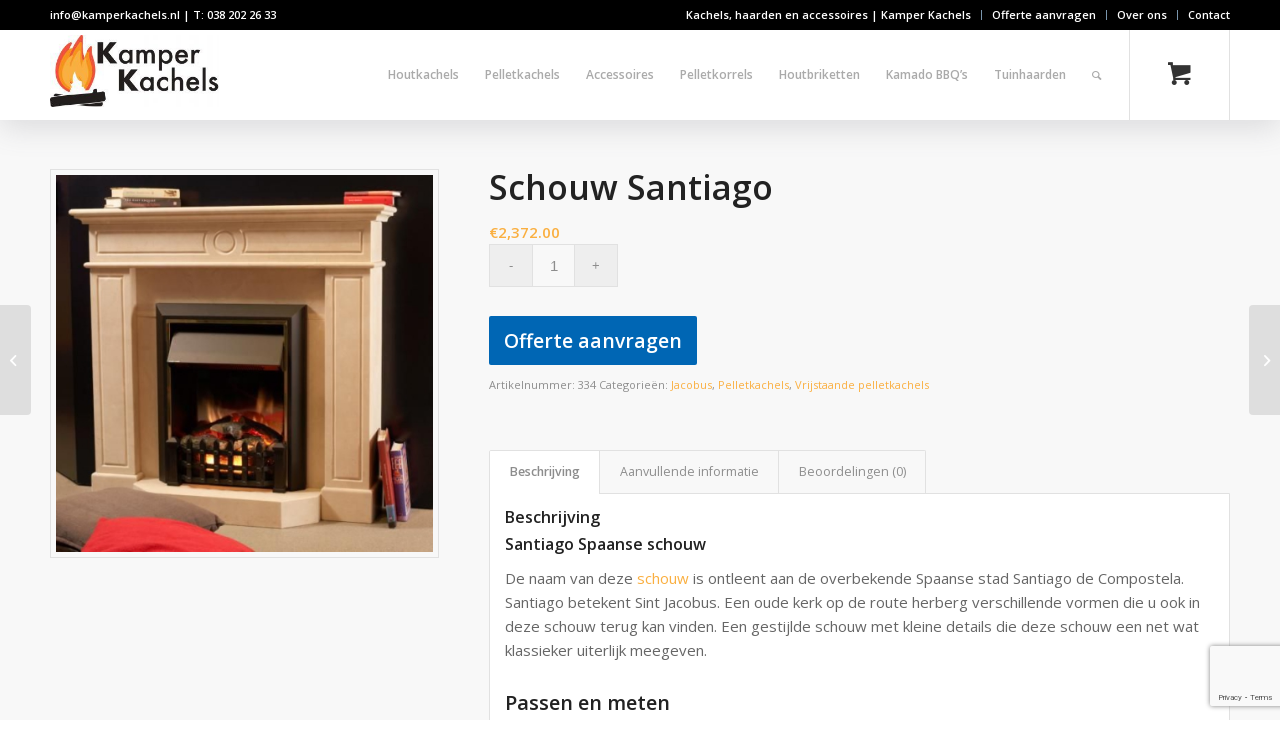

--- FILE ---
content_type: text/html; charset=utf-8
request_url: https://www.google.com/recaptcha/api2/anchor?ar=1&k=6LcSTZgUAAAAALL8-5VfuV_7iIhKfTsG3wfDz29_&co=aHR0cHM6Ly9rYW1wZXJrYWNoZWxzLm5sOjQ0Mw..&hl=en&v=PoyoqOPhxBO7pBk68S4YbpHZ&size=invisible&anchor-ms=20000&execute-ms=30000&cb=9hny229xwp56
body_size: 48651
content:
<!DOCTYPE HTML><html dir="ltr" lang="en"><head><meta http-equiv="Content-Type" content="text/html; charset=UTF-8">
<meta http-equiv="X-UA-Compatible" content="IE=edge">
<title>reCAPTCHA</title>
<style type="text/css">
/* cyrillic-ext */
@font-face {
  font-family: 'Roboto';
  font-style: normal;
  font-weight: 400;
  font-stretch: 100%;
  src: url(//fonts.gstatic.com/s/roboto/v48/KFO7CnqEu92Fr1ME7kSn66aGLdTylUAMa3GUBHMdazTgWw.woff2) format('woff2');
  unicode-range: U+0460-052F, U+1C80-1C8A, U+20B4, U+2DE0-2DFF, U+A640-A69F, U+FE2E-FE2F;
}
/* cyrillic */
@font-face {
  font-family: 'Roboto';
  font-style: normal;
  font-weight: 400;
  font-stretch: 100%;
  src: url(//fonts.gstatic.com/s/roboto/v48/KFO7CnqEu92Fr1ME7kSn66aGLdTylUAMa3iUBHMdazTgWw.woff2) format('woff2');
  unicode-range: U+0301, U+0400-045F, U+0490-0491, U+04B0-04B1, U+2116;
}
/* greek-ext */
@font-face {
  font-family: 'Roboto';
  font-style: normal;
  font-weight: 400;
  font-stretch: 100%;
  src: url(//fonts.gstatic.com/s/roboto/v48/KFO7CnqEu92Fr1ME7kSn66aGLdTylUAMa3CUBHMdazTgWw.woff2) format('woff2');
  unicode-range: U+1F00-1FFF;
}
/* greek */
@font-face {
  font-family: 'Roboto';
  font-style: normal;
  font-weight: 400;
  font-stretch: 100%;
  src: url(//fonts.gstatic.com/s/roboto/v48/KFO7CnqEu92Fr1ME7kSn66aGLdTylUAMa3-UBHMdazTgWw.woff2) format('woff2');
  unicode-range: U+0370-0377, U+037A-037F, U+0384-038A, U+038C, U+038E-03A1, U+03A3-03FF;
}
/* math */
@font-face {
  font-family: 'Roboto';
  font-style: normal;
  font-weight: 400;
  font-stretch: 100%;
  src: url(//fonts.gstatic.com/s/roboto/v48/KFO7CnqEu92Fr1ME7kSn66aGLdTylUAMawCUBHMdazTgWw.woff2) format('woff2');
  unicode-range: U+0302-0303, U+0305, U+0307-0308, U+0310, U+0312, U+0315, U+031A, U+0326-0327, U+032C, U+032F-0330, U+0332-0333, U+0338, U+033A, U+0346, U+034D, U+0391-03A1, U+03A3-03A9, U+03B1-03C9, U+03D1, U+03D5-03D6, U+03F0-03F1, U+03F4-03F5, U+2016-2017, U+2034-2038, U+203C, U+2040, U+2043, U+2047, U+2050, U+2057, U+205F, U+2070-2071, U+2074-208E, U+2090-209C, U+20D0-20DC, U+20E1, U+20E5-20EF, U+2100-2112, U+2114-2115, U+2117-2121, U+2123-214F, U+2190, U+2192, U+2194-21AE, U+21B0-21E5, U+21F1-21F2, U+21F4-2211, U+2213-2214, U+2216-22FF, U+2308-230B, U+2310, U+2319, U+231C-2321, U+2336-237A, U+237C, U+2395, U+239B-23B7, U+23D0, U+23DC-23E1, U+2474-2475, U+25AF, U+25B3, U+25B7, U+25BD, U+25C1, U+25CA, U+25CC, U+25FB, U+266D-266F, U+27C0-27FF, U+2900-2AFF, U+2B0E-2B11, U+2B30-2B4C, U+2BFE, U+3030, U+FF5B, U+FF5D, U+1D400-1D7FF, U+1EE00-1EEFF;
}
/* symbols */
@font-face {
  font-family: 'Roboto';
  font-style: normal;
  font-weight: 400;
  font-stretch: 100%;
  src: url(//fonts.gstatic.com/s/roboto/v48/KFO7CnqEu92Fr1ME7kSn66aGLdTylUAMaxKUBHMdazTgWw.woff2) format('woff2');
  unicode-range: U+0001-000C, U+000E-001F, U+007F-009F, U+20DD-20E0, U+20E2-20E4, U+2150-218F, U+2190, U+2192, U+2194-2199, U+21AF, U+21E6-21F0, U+21F3, U+2218-2219, U+2299, U+22C4-22C6, U+2300-243F, U+2440-244A, U+2460-24FF, U+25A0-27BF, U+2800-28FF, U+2921-2922, U+2981, U+29BF, U+29EB, U+2B00-2BFF, U+4DC0-4DFF, U+FFF9-FFFB, U+10140-1018E, U+10190-1019C, U+101A0, U+101D0-101FD, U+102E0-102FB, U+10E60-10E7E, U+1D2C0-1D2D3, U+1D2E0-1D37F, U+1F000-1F0FF, U+1F100-1F1AD, U+1F1E6-1F1FF, U+1F30D-1F30F, U+1F315, U+1F31C, U+1F31E, U+1F320-1F32C, U+1F336, U+1F378, U+1F37D, U+1F382, U+1F393-1F39F, U+1F3A7-1F3A8, U+1F3AC-1F3AF, U+1F3C2, U+1F3C4-1F3C6, U+1F3CA-1F3CE, U+1F3D4-1F3E0, U+1F3ED, U+1F3F1-1F3F3, U+1F3F5-1F3F7, U+1F408, U+1F415, U+1F41F, U+1F426, U+1F43F, U+1F441-1F442, U+1F444, U+1F446-1F449, U+1F44C-1F44E, U+1F453, U+1F46A, U+1F47D, U+1F4A3, U+1F4B0, U+1F4B3, U+1F4B9, U+1F4BB, U+1F4BF, U+1F4C8-1F4CB, U+1F4D6, U+1F4DA, U+1F4DF, U+1F4E3-1F4E6, U+1F4EA-1F4ED, U+1F4F7, U+1F4F9-1F4FB, U+1F4FD-1F4FE, U+1F503, U+1F507-1F50B, U+1F50D, U+1F512-1F513, U+1F53E-1F54A, U+1F54F-1F5FA, U+1F610, U+1F650-1F67F, U+1F687, U+1F68D, U+1F691, U+1F694, U+1F698, U+1F6AD, U+1F6B2, U+1F6B9-1F6BA, U+1F6BC, U+1F6C6-1F6CF, U+1F6D3-1F6D7, U+1F6E0-1F6EA, U+1F6F0-1F6F3, U+1F6F7-1F6FC, U+1F700-1F7FF, U+1F800-1F80B, U+1F810-1F847, U+1F850-1F859, U+1F860-1F887, U+1F890-1F8AD, U+1F8B0-1F8BB, U+1F8C0-1F8C1, U+1F900-1F90B, U+1F93B, U+1F946, U+1F984, U+1F996, U+1F9E9, U+1FA00-1FA6F, U+1FA70-1FA7C, U+1FA80-1FA89, U+1FA8F-1FAC6, U+1FACE-1FADC, U+1FADF-1FAE9, U+1FAF0-1FAF8, U+1FB00-1FBFF;
}
/* vietnamese */
@font-face {
  font-family: 'Roboto';
  font-style: normal;
  font-weight: 400;
  font-stretch: 100%;
  src: url(//fonts.gstatic.com/s/roboto/v48/KFO7CnqEu92Fr1ME7kSn66aGLdTylUAMa3OUBHMdazTgWw.woff2) format('woff2');
  unicode-range: U+0102-0103, U+0110-0111, U+0128-0129, U+0168-0169, U+01A0-01A1, U+01AF-01B0, U+0300-0301, U+0303-0304, U+0308-0309, U+0323, U+0329, U+1EA0-1EF9, U+20AB;
}
/* latin-ext */
@font-face {
  font-family: 'Roboto';
  font-style: normal;
  font-weight: 400;
  font-stretch: 100%;
  src: url(//fonts.gstatic.com/s/roboto/v48/KFO7CnqEu92Fr1ME7kSn66aGLdTylUAMa3KUBHMdazTgWw.woff2) format('woff2');
  unicode-range: U+0100-02BA, U+02BD-02C5, U+02C7-02CC, U+02CE-02D7, U+02DD-02FF, U+0304, U+0308, U+0329, U+1D00-1DBF, U+1E00-1E9F, U+1EF2-1EFF, U+2020, U+20A0-20AB, U+20AD-20C0, U+2113, U+2C60-2C7F, U+A720-A7FF;
}
/* latin */
@font-face {
  font-family: 'Roboto';
  font-style: normal;
  font-weight: 400;
  font-stretch: 100%;
  src: url(//fonts.gstatic.com/s/roboto/v48/KFO7CnqEu92Fr1ME7kSn66aGLdTylUAMa3yUBHMdazQ.woff2) format('woff2');
  unicode-range: U+0000-00FF, U+0131, U+0152-0153, U+02BB-02BC, U+02C6, U+02DA, U+02DC, U+0304, U+0308, U+0329, U+2000-206F, U+20AC, U+2122, U+2191, U+2193, U+2212, U+2215, U+FEFF, U+FFFD;
}
/* cyrillic-ext */
@font-face {
  font-family: 'Roboto';
  font-style: normal;
  font-weight: 500;
  font-stretch: 100%;
  src: url(//fonts.gstatic.com/s/roboto/v48/KFO7CnqEu92Fr1ME7kSn66aGLdTylUAMa3GUBHMdazTgWw.woff2) format('woff2');
  unicode-range: U+0460-052F, U+1C80-1C8A, U+20B4, U+2DE0-2DFF, U+A640-A69F, U+FE2E-FE2F;
}
/* cyrillic */
@font-face {
  font-family: 'Roboto';
  font-style: normal;
  font-weight: 500;
  font-stretch: 100%;
  src: url(//fonts.gstatic.com/s/roboto/v48/KFO7CnqEu92Fr1ME7kSn66aGLdTylUAMa3iUBHMdazTgWw.woff2) format('woff2');
  unicode-range: U+0301, U+0400-045F, U+0490-0491, U+04B0-04B1, U+2116;
}
/* greek-ext */
@font-face {
  font-family: 'Roboto';
  font-style: normal;
  font-weight: 500;
  font-stretch: 100%;
  src: url(//fonts.gstatic.com/s/roboto/v48/KFO7CnqEu92Fr1ME7kSn66aGLdTylUAMa3CUBHMdazTgWw.woff2) format('woff2');
  unicode-range: U+1F00-1FFF;
}
/* greek */
@font-face {
  font-family: 'Roboto';
  font-style: normal;
  font-weight: 500;
  font-stretch: 100%;
  src: url(//fonts.gstatic.com/s/roboto/v48/KFO7CnqEu92Fr1ME7kSn66aGLdTylUAMa3-UBHMdazTgWw.woff2) format('woff2');
  unicode-range: U+0370-0377, U+037A-037F, U+0384-038A, U+038C, U+038E-03A1, U+03A3-03FF;
}
/* math */
@font-face {
  font-family: 'Roboto';
  font-style: normal;
  font-weight: 500;
  font-stretch: 100%;
  src: url(//fonts.gstatic.com/s/roboto/v48/KFO7CnqEu92Fr1ME7kSn66aGLdTylUAMawCUBHMdazTgWw.woff2) format('woff2');
  unicode-range: U+0302-0303, U+0305, U+0307-0308, U+0310, U+0312, U+0315, U+031A, U+0326-0327, U+032C, U+032F-0330, U+0332-0333, U+0338, U+033A, U+0346, U+034D, U+0391-03A1, U+03A3-03A9, U+03B1-03C9, U+03D1, U+03D5-03D6, U+03F0-03F1, U+03F4-03F5, U+2016-2017, U+2034-2038, U+203C, U+2040, U+2043, U+2047, U+2050, U+2057, U+205F, U+2070-2071, U+2074-208E, U+2090-209C, U+20D0-20DC, U+20E1, U+20E5-20EF, U+2100-2112, U+2114-2115, U+2117-2121, U+2123-214F, U+2190, U+2192, U+2194-21AE, U+21B0-21E5, U+21F1-21F2, U+21F4-2211, U+2213-2214, U+2216-22FF, U+2308-230B, U+2310, U+2319, U+231C-2321, U+2336-237A, U+237C, U+2395, U+239B-23B7, U+23D0, U+23DC-23E1, U+2474-2475, U+25AF, U+25B3, U+25B7, U+25BD, U+25C1, U+25CA, U+25CC, U+25FB, U+266D-266F, U+27C0-27FF, U+2900-2AFF, U+2B0E-2B11, U+2B30-2B4C, U+2BFE, U+3030, U+FF5B, U+FF5D, U+1D400-1D7FF, U+1EE00-1EEFF;
}
/* symbols */
@font-face {
  font-family: 'Roboto';
  font-style: normal;
  font-weight: 500;
  font-stretch: 100%;
  src: url(//fonts.gstatic.com/s/roboto/v48/KFO7CnqEu92Fr1ME7kSn66aGLdTylUAMaxKUBHMdazTgWw.woff2) format('woff2');
  unicode-range: U+0001-000C, U+000E-001F, U+007F-009F, U+20DD-20E0, U+20E2-20E4, U+2150-218F, U+2190, U+2192, U+2194-2199, U+21AF, U+21E6-21F0, U+21F3, U+2218-2219, U+2299, U+22C4-22C6, U+2300-243F, U+2440-244A, U+2460-24FF, U+25A0-27BF, U+2800-28FF, U+2921-2922, U+2981, U+29BF, U+29EB, U+2B00-2BFF, U+4DC0-4DFF, U+FFF9-FFFB, U+10140-1018E, U+10190-1019C, U+101A0, U+101D0-101FD, U+102E0-102FB, U+10E60-10E7E, U+1D2C0-1D2D3, U+1D2E0-1D37F, U+1F000-1F0FF, U+1F100-1F1AD, U+1F1E6-1F1FF, U+1F30D-1F30F, U+1F315, U+1F31C, U+1F31E, U+1F320-1F32C, U+1F336, U+1F378, U+1F37D, U+1F382, U+1F393-1F39F, U+1F3A7-1F3A8, U+1F3AC-1F3AF, U+1F3C2, U+1F3C4-1F3C6, U+1F3CA-1F3CE, U+1F3D4-1F3E0, U+1F3ED, U+1F3F1-1F3F3, U+1F3F5-1F3F7, U+1F408, U+1F415, U+1F41F, U+1F426, U+1F43F, U+1F441-1F442, U+1F444, U+1F446-1F449, U+1F44C-1F44E, U+1F453, U+1F46A, U+1F47D, U+1F4A3, U+1F4B0, U+1F4B3, U+1F4B9, U+1F4BB, U+1F4BF, U+1F4C8-1F4CB, U+1F4D6, U+1F4DA, U+1F4DF, U+1F4E3-1F4E6, U+1F4EA-1F4ED, U+1F4F7, U+1F4F9-1F4FB, U+1F4FD-1F4FE, U+1F503, U+1F507-1F50B, U+1F50D, U+1F512-1F513, U+1F53E-1F54A, U+1F54F-1F5FA, U+1F610, U+1F650-1F67F, U+1F687, U+1F68D, U+1F691, U+1F694, U+1F698, U+1F6AD, U+1F6B2, U+1F6B9-1F6BA, U+1F6BC, U+1F6C6-1F6CF, U+1F6D3-1F6D7, U+1F6E0-1F6EA, U+1F6F0-1F6F3, U+1F6F7-1F6FC, U+1F700-1F7FF, U+1F800-1F80B, U+1F810-1F847, U+1F850-1F859, U+1F860-1F887, U+1F890-1F8AD, U+1F8B0-1F8BB, U+1F8C0-1F8C1, U+1F900-1F90B, U+1F93B, U+1F946, U+1F984, U+1F996, U+1F9E9, U+1FA00-1FA6F, U+1FA70-1FA7C, U+1FA80-1FA89, U+1FA8F-1FAC6, U+1FACE-1FADC, U+1FADF-1FAE9, U+1FAF0-1FAF8, U+1FB00-1FBFF;
}
/* vietnamese */
@font-face {
  font-family: 'Roboto';
  font-style: normal;
  font-weight: 500;
  font-stretch: 100%;
  src: url(//fonts.gstatic.com/s/roboto/v48/KFO7CnqEu92Fr1ME7kSn66aGLdTylUAMa3OUBHMdazTgWw.woff2) format('woff2');
  unicode-range: U+0102-0103, U+0110-0111, U+0128-0129, U+0168-0169, U+01A0-01A1, U+01AF-01B0, U+0300-0301, U+0303-0304, U+0308-0309, U+0323, U+0329, U+1EA0-1EF9, U+20AB;
}
/* latin-ext */
@font-face {
  font-family: 'Roboto';
  font-style: normal;
  font-weight: 500;
  font-stretch: 100%;
  src: url(//fonts.gstatic.com/s/roboto/v48/KFO7CnqEu92Fr1ME7kSn66aGLdTylUAMa3KUBHMdazTgWw.woff2) format('woff2');
  unicode-range: U+0100-02BA, U+02BD-02C5, U+02C7-02CC, U+02CE-02D7, U+02DD-02FF, U+0304, U+0308, U+0329, U+1D00-1DBF, U+1E00-1E9F, U+1EF2-1EFF, U+2020, U+20A0-20AB, U+20AD-20C0, U+2113, U+2C60-2C7F, U+A720-A7FF;
}
/* latin */
@font-face {
  font-family: 'Roboto';
  font-style: normal;
  font-weight: 500;
  font-stretch: 100%;
  src: url(//fonts.gstatic.com/s/roboto/v48/KFO7CnqEu92Fr1ME7kSn66aGLdTylUAMa3yUBHMdazQ.woff2) format('woff2');
  unicode-range: U+0000-00FF, U+0131, U+0152-0153, U+02BB-02BC, U+02C6, U+02DA, U+02DC, U+0304, U+0308, U+0329, U+2000-206F, U+20AC, U+2122, U+2191, U+2193, U+2212, U+2215, U+FEFF, U+FFFD;
}
/* cyrillic-ext */
@font-face {
  font-family: 'Roboto';
  font-style: normal;
  font-weight: 900;
  font-stretch: 100%;
  src: url(//fonts.gstatic.com/s/roboto/v48/KFO7CnqEu92Fr1ME7kSn66aGLdTylUAMa3GUBHMdazTgWw.woff2) format('woff2');
  unicode-range: U+0460-052F, U+1C80-1C8A, U+20B4, U+2DE0-2DFF, U+A640-A69F, U+FE2E-FE2F;
}
/* cyrillic */
@font-face {
  font-family: 'Roboto';
  font-style: normal;
  font-weight: 900;
  font-stretch: 100%;
  src: url(//fonts.gstatic.com/s/roboto/v48/KFO7CnqEu92Fr1ME7kSn66aGLdTylUAMa3iUBHMdazTgWw.woff2) format('woff2');
  unicode-range: U+0301, U+0400-045F, U+0490-0491, U+04B0-04B1, U+2116;
}
/* greek-ext */
@font-face {
  font-family: 'Roboto';
  font-style: normal;
  font-weight: 900;
  font-stretch: 100%;
  src: url(//fonts.gstatic.com/s/roboto/v48/KFO7CnqEu92Fr1ME7kSn66aGLdTylUAMa3CUBHMdazTgWw.woff2) format('woff2');
  unicode-range: U+1F00-1FFF;
}
/* greek */
@font-face {
  font-family: 'Roboto';
  font-style: normal;
  font-weight: 900;
  font-stretch: 100%;
  src: url(//fonts.gstatic.com/s/roboto/v48/KFO7CnqEu92Fr1ME7kSn66aGLdTylUAMa3-UBHMdazTgWw.woff2) format('woff2');
  unicode-range: U+0370-0377, U+037A-037F, U+0384-038A, U+038C, U+038E-03A1, U+03A3-03FF;
}
/* math */
@font-face {
  font-family: 'Roboto';
  font-style: normal;
  font-weight: 900;
  font-stretch: 100%;
  src: url(//fonts.gstatic.com/s/roboto/v48/KFO7CnqEu92Fr1ME7kSn66aGLdTylUAMawCUBHMdazTgWw.woff2) format('woff2');
  unicode-range: U+0302-0303, U+0305, U+0307-0308, U+0310, U+0312, U+0315, U+031A, U+0326-0327, U+032C, U+032F-0330, U+0332-0333, U+0338, U+033A, U+0346, U+034D, U+0391-03A1, U+03A3-03A9, U+03B1-03C9, U+03D1, U+03D5-03D6, U+03F0-03F1, U+03F4-03F5, U+2016-2017, U+2034-2038, U+203C, U+2040, U+2043, U+2047, U+2050, U+2057, U+205F, U+2070-2071, U+2074-208E, U+2090-209C, U+20D0-20DC, U+20E1, U+20E5-20EF, U+2100-2112, U+2114-2115, U+2117-2121, U+2123-214F, U+2190, U+2192, U+2194-21AE, U+21B0-21E5, U+21F1-21F2, U+21F4-2211, U+2213-2214, U+2216-22FF, U+2308-230B, U+2310, U+2319, U+231C-2321, U+2336-237A, U+237C, U+2395, U+239B-23B7, U+23D0, U+23DC-23E1, U+2474-2475, U+25AF, U+25B3, U+25B7, U+25BD, U+25C1, U+25CA, U+25CC, U+25FB, U+266D-266F, U+27C0-27FF, U+2900-2AFF, U+2B0E-2B11, U+2B30-2B4C, U+2BFE, U+3030, U+FF5B, U+FF5D, U+1D400-1D7FF, U+1EE00-1EEFF;
}
/* symbols */
@font-face {
  font-family: 'Roboto';
  font-style: normal;
  font-weight: 900;
  font-stretch: 100%;
  src: url(//fonts.gstatic.com/s/roboto/v48/KFO7CnqEu92Fr1ME7kSn66aGLdTylUAMaxKUBHMdazTgWw.woff2) format('woff2');
  unicode-range: U+0001-000C, U+000E-001F, U+007F-009F, U+20DD-20E0, U+20E2-20E4, U+2150-218F, U+2190, U+2192, U+2194-2199, U+21AF, U+21E6-21F0, U+21F3, U+2218-2219, U+2299, U+22C4-22C6, U+2300-243F, U+2440-244A, U+2460-24FF, U+25A0-27BF, U+2800-28FF, U+2921-2922, U+2981, U+29BF, U+29EB, U+2B00-2BFF, U+4DC0-4DFF, U+FFF9-FFFB, U+10140-1018E, U+10190-1019C, U+101A0, U+101D0-101FD, U+102E0-102FB, U+10E60-10E7E, U+1D2C0-1D2D3, U+1D2E0-1D37F, U+1F000-1F0FF, U+1F100-1F1AD, U+1F1E6-1F1FF, U+1F30D-1F30F, U+1F315, U+1F31C, U+1F31E, U+1F320-1F32C, U+1F336, U+1F378, U+1F37D, U+1F382, U+1F393-1F39F, U+1F3A7-1F3A8, U+1F3AC-1F3AF, U+1F3C2, U+1F3C4-1F3C6, U+1F3CA-1F3CE, U+1F3D4-1F3E0, U+1F3ED, U+1F3F1-1F3F3, U+1F3F5-1F3F7, U+1F408, U+1F415, U+1F41F, U+1F426, U+1F43F, U+1F441-1F442, U+1F444, U+1F446-1F449, U+1F44C-1F44E, U+1F453, U+1F46A, U+1F47D, U+1F4A3, U+1F4B0, U+1F4B3, U+1F4B9, U+1F4BB, U+1F4BF, U+1F4C8-1F4CB, U+1F4D6, U+1F4DA, U+1F4DF, U+1F4E3-1F4E6, U+1F4EA-1F4ED, U+1F4F7, U+1F4F9-1F4FB, U+1F4FD-1F4FE, U+1F503, U+1F507-1F50B, U+1F50D, U+1F512-1F513, U+1F53E-1F54A, U+1F54F-1F5FA, U+1F610, U+1F650-1F67F, U+1F687, U+1F68D, U+1F691, U+1F694, U+1F698, U+1F6AD, U+1F6B2, U+1F6B9-1F6BA, U+1F6BC, U+1F6C6-1F6CF, U+1F6D3-1F6D7, U+1F6E0-1F6EA, U+1F6F0-1F6F3, U+1F6F7-1F6FC, U+1F700-1F7FF, U+1F800-1F80B, U+1F810-1F847, U+1F850-1F859, U+1F860-1F887, U+1F890-1F8AD, U+1F8B0-1F8BB, U+1F8C0-1F8C1, U+1F900-1F90B, U+1F93B, U+1F946, U+1F984, U+1F996, U+1F9E9, U+1FA00-1FA6F, U+1FA70-1FA7C, U+1FA80-1FA89, U+1FA8F-1FAC6, U+1FACE-1FADC, U+1FADF-1FAE9, U+1FAF0-1FAF8, U+1FB00-1FBFF;
}
/* vietnamese */
@font-face {
  font-family: 'Roboto';
  font-style: normal;
  font-weight: 900;
  font-stretch: 100%;
  src: url(//fonts.gstatic.com/s/roboto/v48/KFO7CnqEu92Fr1ME7kSn66aGLdTylUAMa3OUBHMdazTgWw.woff2) format('woff2');
  unicode-range: U+0102-0103, U+0110-0111, U+0128-0129, U+0168-0169, U+01A0-01A1, U+01AF-01B0, U+0300-0301, U+0303-0304, U+0308-0309, U+0323, U+0329, U+1EA0-1EF9, U+20AB;
}
/* latin-ext */
@font-face {
  font-family: 'Roboto';
  font-style: normal;
  font-weight: 900;
  font-stretch: 100%;
  src: url(//fonts.gstatic.com/s/roboto/v48/KFO7CnqEu92Fr1ME7kSn66aGLdTylUAMa3KUBHMdazTgWw.woff2) format('woff2');
  unicode-range: U+0100-02BA, U+02BD-02C5, U+02C7-02CC, U+02CE-02D7, U+02DD-02FF, U+0304, U+0308, U+0329, U+1D00-1DBF, U+1E00-1E9F, U+1EF2-1EFF, U+2020, U+20A0-20AB, U+20AD-20C0, U+2113, U+2C60-2C7F, U+A720-A7FF;
}
/* latin */
@font-face {
  font-family: 'Roboto';
  font-style: normal;
  font-weight: 900;
  font-stretch: 100%;
  src: url(//fonts.gstatic.com/s/roboto/v48/KFO7CnqEu92Fr1ME7kSn66aGLdTylUAMa3yUBHMdazQ.woff2) format('woff2');
  unicode-range: U+0000-00FF, U+0131, U+0152-0153, U+02BB-02BC, U+02C6, U+02DA, U+02DC, U+0304, U+0308, U+0329, U+2000-206F, U+20AC, U+2122, U+2191, U+2193, U+2212, U+2215, U+FEFF, U+FFFD;
}

</style>
<link rel="stylesheet" type="text/css" href="https://www.gstatic.com/recaptcha/releases/PoyoqOPhxBO7pBk68S4YbpHZ/styles__ltr.css">
<script nonce="2dEMOFBbfzaGIXKXfy0Wnw" type="text/javascript">window['__recaptcha_api'] = 'https://www.google.com/recaptcha/api2/';</script>
<script type="text/javascript" src="https://www.gstatic.com/recaptcha/releases/PoyoqOPhxBO7pBk68S4YbpHZ/recaptcha__en.js" nonce="2dEMOFBbfzaGIXKXfy0Wnw">
      
    </script></head>
<body><div id="rc-anchor-alert" class="rc-anchor-alert"></div>
<input type="hidden" id="recaptcha-token" value="[base64]">
<script type="text/javascript" nonce="2dEMOFBbfzaGIXKXfy0Wnw">
      recaptcha.anchor.Main.init("[\x22ainput\x22,[\x22bgdata\x22,\x22\x22,\[base64]/[base64]/[base64]/[base64]/[base64]/[base64]/KGcoTywyNTMsTy5PKSxVRyhPLEMpKTpnKE8sMjUzLEMpLE8pKSxsKSksTykpfSxieT1mdW5jdGlvbihDLE8sdSxsKXtmb3IobD0odT1SKEMpLDApO08+MDtPLS0pbD1sPDw4fFooQyk7ZyhDLHUsbCl9LFVHPWZ1bmN0aW9uKEMsTyl7Qy5pLmxlbmd0aD4xMDQ/[base64]/[base64]/[base64]/[base64]/[base64]/[base64]/[base64]\\u003d\x22,\[base64]\x22,\x22JMKcWhbDh8OEwoNTwq0TDsOZUCrDnhPCgiAyw60Gw4TDu8Kcw4TCoWIRH2BuUMO0GsO/K8OUw57DhSl0wovCmMO/eh8jdcOaasOYwpbDgcOSLBfDoMKyw4Qww6UEWyjDj8KefQ/Cq0ZQw47CuMKEbcKpwqPCjV8Qw7rDn8KGCsO6BsOYwpASEHnCkx8Pd0hlwrTCrSQWIMKAw4LCuBLDkMOXwpE0Dw3ChUvCm8O3wrRKElR+wrMgQV/Ctg/CvsOQUzsQwqjDsAgtX18YeWYGWxzDmgV9w5EMw6RdIcK/w7xofMOmXMK9woRuw7o3cy5Mw7zDvklgw5V5CcO5w4UywqLDt07CswsuZ8O+w7hmwqJBesKTwr/[base64]/[base64]/JQDCpxxyS8OsaRDDmycWdMKtw7FOIGBoYcObw75CHMKCJcOtFmpCAm7Cm8OlbcOmbE3Co8O+JSjCnT3CvSgKw6TDtnkDaMO3wp3DrUUrHj0Uw53Ds8O6WxssNcOsEMK2w47CrWXDoMOrF8Obw5dXw4PCqcKCw6nDgkrDmVDDh8OCw5rCrW/[base64]/Cr8KUJcKJcsO/wrlJawwPwqA0w5rCtRwPw4TDo8KcGsKIMcK0G8KveXTCp0dXW1zDjMKOwqxGKsOGw6jDhsKXVl/CrzzDocOOB8KJwp8Lw4PCqcKCw5rDssKnQsOpw5/CiVlIe8O5wrnCscOub0/DjEENDMOECjxZw5bDisKKQmrDkkIRAMOSwotLTkY8ZAzDm8KQw75bfsOhNljCuGTDtMKlw7V1wrp/wrHDiWzDh3YrwrfDqcK7wo9IDMKjUMOIQRvCgMKjEn87wpcRKn88T3bCmcKnwpI7QWp2OsKGwo/CqnDDusKOw5NPwo9wwofCm8OcHk0eccOWDAzCiArDmsO1w4Z/a1TCscKVTj7DkMKZw5Ynw51twqlxLEjDncO+HsK4X8KZUVVCwrvCtE16ayPCqWRWHsK+IT9cwrTCgcKvNGjDlcKNEcK/[base64]/CjTPCmMK/w4taZcK2w4Brw6QowpzDi8KLL31Ywr/CjihNa8OuMcO/EsK3w4DDmFIuMcOiwqbCg8OwG2pKw73DqMOMwrVqccKPw6HDqSdeTWTDuTDDgcOxw5Qvw6LDiMKZw63DvwHDrhTDpC7DhcOhwod4w79weMKuwrReDh1ua8OlIzRmP8KWw5dTw5bCoxbDoVjDk2zDhcKkwrTComjDk8KWwqPDjkjDkcOqw4LCqz8/w6kJw5t8w5U2a3cRJMKbw4UVwpbDscK9wpnDi8KmSSTCrcKeQikadMKbVcO2fcKUw5d+EMKgwqg7JDfDgsK6wq3CskRUwqfDnCDDqBPCiw47HmpVwqrCvn/CksKkdsOBwqwvJcKIF8Orwr3CsEVHSEIMKMKWw5s+wpNmwpt+w4TDtz3CtcOAw78Ew6jCsn5Ow5kieMOgKWfCicKXw6fDqybDtMKHwqjCky91wqRnwrguwpZew4Y8BsOHLEnDmkbCjMO3DFTCn8KIworCgsObBAl/w5jDlzRdbxHDu13Do0gVwo9BwpjDt8ObIw9swrUnSsKSEj3DvVZqU8KDwoPDpgXCkMKWwq4rVy3CqHRKN17CmWcUw73CslJyw7nCq8Klb3nCs8OWw5fDj2dnNWsRw5d3HkHCp0IfwqbDrsKnwqnDoBrCjsOHRVPCuXvCs2xHGCw/[base64]/wqE+Z3vDqMKVe8OIQ8OSNcKZwpkiVEQDw4tuw7XDqxzDjMK5MsOXw67DuMKJwozDiyBeN11Pw45JfcKQw6Q0eCDDuxrCp8Opw7LDl8KCw7PCo8KTHH3DlMKcwrPCpF3CuMKeXHfCp8OFwqzDjlDCjCYOwow/[base64]/[base64]/Cq0FCw6Z3fcOkwphEAW99IyrDuHHCvVMwWsOBw7cnVcOWwpg9eBDCkmtVw7PDqsKRecOdW8KNI8O2wpbCmsKrw4ROwoNtS8OaXnfDr0FAw5bDuh/DjA81w4IbQMOFwpB4w5rDvsOCwrlBaxgOwqPCgMOBaFTCq8KBQcKbw5hnw5xQL8ODGsO3DMKQw70kUsK0ChPCrFYDFVQewofDrT8rw7/CocKlY8KRe8OowqrDv8O+CH3DisOnI3g2w6/[base64]/Crh/DlBHCl0XCiUfDp3dGwq4Wwr7Du8O5w68ZwqUgYMOjJDNQw4fCtcO3w7LDvmsRw6MEw7/CscOew69aRXnCisK/ecOew7Miw4nDj8KNE8KxPVtow74eCEtgw4LDv2nCpz/CosKrwrU7c1rCtcKNcsOgwqMvGHLDpMK4CsKMw53Cp8OUXcKfE2AnZ8O/AjciwrLCgcKNN8OPw4Y+KMKoP0okRnBHwq4EQcKpw7/CtkrCnjrDgHhfwqTDv8OHw7LCvMKwaMOeRxkAwrYhw6sxR8KQw4lPIjVMw5FOZhUzK8OTwpfCk8OndcO2wqHDsw3DgjbClCTCoBdlesKuw5EzwrYrw5o9w7NZwr/CvX3DilRQYAtDamvDqcOrb8KRbHfChcKFw45AGx81FsO1wrgdL15swo4qZ8O0wqEdOxPDpVTCgMKEwpQTVcKtCsOjwqTCssKcwpsxH8KBdsOpPMK9w7E/AcOxRF19DcKqKE/DrMOAw7oAFcK6Nn/DhMKqwobDrMKLwrRnf1d3BwsPwqDCvGYbw7cRf1rDoyTDnsKoNcOQw4vDlSFFeGfCn3PDl1zCscOICsK5w4zDpz7CrA7DvsOPZGM7a8OAIcK5cl4AAAN3woLDsHRSw77CosKdwpU0w5bCpMOPw5o4EXIAcMKWw7vDox06E8O3fSJ/[base64]/CmB0Qwr7CnsOaVinCq8OfZ8Kvwq0pw6/Cqj4Xwq52N2MKwrnCvm/Cs8ObO8Oaw4nDgcOhwpbCqAHDrcKdWMOWwpQ0wq7DkMKRw7jDh8K3ZcKsTDhbZMKfEAXDgj3DlMKjFcOwwrHDh8OjPBoywoDDk8KWwpsBw6HChzTDm8Oqw4XCocOhw7LCksOdw6EfMCNiHA/DtmE1w6IDwpBEEgJfPXLDoMOww7jCglbCk8OYMTHCmzjDp8KUM8KOAmLChcKaF8KEw7IHJH1WR8KawqtRwqTCmmR7w7nCtsKzGMOKwpoJw6VDJ8OuM1nCjMK6EMOOIGpnw43CjcKsCsKQw4oLwrxOcx5iw4jDpwg/K8KhCsKBcXMUw64XwqDCucOGOcKzw69POcO3CsKOQDZVwqrCqMK6X8KjOMKETsORZcOeTsOlAXAjAMKFwoEpwqzCnMKww4xiDDHDtcOcw6nCkBFtSzY2w5jDgFcpw4LCqHXDlsK/w7oUIxnDpsKgBRnDjsOhc3fCngfCo1UwS8KHw4/CosKlwqp3KcKoccK8wo4nw5DCvGFHRcOcTsKnZlw0wr/[base64]/ChsOTwpPDsGXCgj92asKRw7TCuBjCr1/DikY7w7YWwpzDv8KIw6XCvDoKdcOow7TDucKFYMORwqHDisObw4nClQx7w4kPwoBvw6VAwo/CgT1Iw7hrAlLDuMO0ED/DqVXDu8OJMsKVw4h6w744ZMOIwqvDvsKWEkTCp2QEQSDCkStYwr5hw6XDumN8GHrCsxs/CMO8EEBNw7sMMjRTw6LDhMKKGFg9woZVwp1Uw7cpOsOyeMOYw4fCp8K2wrTCsMO7w4JJwp3DviJPwr3Dkh/CksKhHj7CskbDssONLMOOAwEXw5BOw6RLIXHCpxl8wpwsw7sqJmVWLcOlKcKZF8K4CcOQwr9gw4rCksK5FnDCsnlbwosODsKCw6vDm1luC2/[base64]/[base64]/w5bDnsOnTRp+TcKcwr7CoMO9ACLCgcOOw5XCmjXCi8OTwrjCpMKDwpRLdBLCvcKDVcOeVmHCgMOcw4jDlSgwwpTClHcdwqzDsDIKwqvDo8KzwpZTwqc+w7XDhMOeX8OHwp7CqTBJw5Mlw69zw4PDsMO9w4Aaw7dnEMK/ZxHDrlzCocO+w50rwrsYw6cBwokzSwAGFcKRCMOYwp0DHR3DmRXDt8Oab3Y0F8OvFHdnwpoww7vDl8OEwpHCksKrVsKqdcOMYknDusKqN8KCw5nCr8O7A8ORwpXCmGDDuV3DvyLDpC4rC8KKGMOnUzvDhsKZAnMDwobCkSDCjHsqwp7DrMKMw6QLwp/[base64]/CrWDComrCtcOgNmTCuEduYMKkWGDCsMOww49MMi5ge0R0MsOSwqHCoMO9K1TDjDAOSUocY1zCtB1IegohQQckaMKJPm/[base64]/wr/DpxVEwo3CiwNNw5XCjCgjwqlUw4Emwr9Iw5V7w5oucMKXwpjDvlfCkcO1IsKsQcKLwqXCgzl0ViJpUcOAw5LCnMOWX8K7wp9Mw4M9EREZwpzDmVZFw6HCjS1qw47Ctlp/w7Qyw5DDqAU4wpcDw7LCmMK+bH/[base64]/CtxXChcOcw7d9FcOwXsOxEcK1w6caCcKqw6HDq8K6XcKcw6PCuMOTFlXDjsKow6UxPkTCl2/DgA0YTMO3RH5iw4DClknDjMOlM3vDkEJfw7cTwqDCvMKew4LCpcKHbX/CtH/CpMOTw6zDh8OwPcOtw5wVw7bCucKbFREAEi1NK8KRwrXCr1PDrGLDqwMKwosEwqjCqMK7VsKNAgPCr10zOMK6wq/Co2crT38ww5bCnRJFwoRsFEPCoy/Dh2ZYK8KMw7XCnMKVw4oLX2nDkMOyw53CisOtI8KPYsOpS8Oiw6/ClUrCvx/DkcO4S8KiGBrDrBpOLMKLwr4tNcOvw7QfHMKrwpZSwrV/KcObw7HDkcKCTTkDw7bDqsKpASvDu0TCusOoLWfDnmJYBGVWw5rCk1rCgyHDti0vQlHDr27CkUJXRDgGw4LDkcO3VmvDrFloNhdVdcOnw7LDnGxkwpkLw4Yww5IDwo/DssK6OCrCisK6wrsqw4DDn1URwqBaMA8QEkvCqnDCpV0Zw6JtesOZAU8Iw7bCs8Obwq/DmCZFKsKDw79rbkouwqrClMK2wq/CgMOuwp7ChcOzw7HDmcKVXUdJw6rCjxNcM1XCvMOAGMOlw7TDn8O/w69Iw7vDv8KBwrnCh8OOCDvDk3RUw6/CtCHCjkjDmcO1w7RKdcKXfMKxAXrCuiU6w6HCm8K/wr5Qw4PDvcKzwprDlm0cMMOowp7Di8Ktw7VPQsOhQ1/[base64]/DqnbDqFnCj8KKLSlZwro+RGvCucOTw6XCsVzDnwHDlsOtMiBlwrhSw7I/W2QnYGw4XRxaF8KNNsOlB8KHwpDDpDTCpcOuw5dmQCV2DWHCn1wIw4PCl8K3w4nDvFMgwq/Dqgslw5HDmVwpw6YgTcOZwrM3NsOpw5drYgwvw6nDgm9MK2EgfMKywrsda1UiYcKEZRPCgMKzF1XDsMKeHMOFe1jDq8KIwqZzRMKAwrdbwojDqS9vw5rCoiXDqm/CjcObw5/CghQ7OcOcw4VXbjnDkMOtK249wpAbP8KfEjVEFcKnwotBBcO0w7HCn3TCvsO/[base64]/[base64]/CucOTwrYlfUtiw7FPY8O/w6DCjsO6OXYKwpM3VMOxwpdZJwgdw4hjahDDpMKjfifDoEESdcOtwpjCoMOTw6nDhsOHwr5BwpPDqsOrwosTw4vCpsO1wr3CusOoBSc4w53ClsOsw4vDhClPARgqw7/DncOXFF3DgVPDnMOKbFfCosOtYsK3woLDm8OIwpzCrMKtw50gw69nwocDw7HDpFzDil7DjkTCrsKfw5HDknNjwrRJQcKFCMKqA8Ocw4TCkcO+T8Kewq9mO1V6IcOiMsONw7VbwqtBeMKiwrELaDNxw5Fze8KbwpIpw4fDiUFgfj/DisOow6vCl8OhHyzCpsOrwpY5wpEYw6NCG8OTbC1yOcOfZ8KAPcOeCzrCkWkjw6fCj10Dw6xxwrZVw5zCqxcgHcOow4fDvmwdwoLCih3CicOhDjfDpMK+Lk5OJkIuLMKPw6nDt3vDusOYw5fDjSLDt8OOUnbDki9MwqJpw7drwp/CiMK/woYRRMKIRxnCuTrCpQrCqz/Dh1w+w6TDqcKMfgYJw7dDQMK3wpFuX8ObQkBbS8OvIcO5eMOrw5rCoGHCrHASGsO1JzjDtcKcwpTDjzV9wqhJCcO9McOvw6HDnThcw7LDo2xywrfCq8KwwoDDjcOiwr/CqUzDk2x3woHCiynCk8KBOlo9w5vDtcKyBmTCu8ODw7EBDEnDsGrDo8KMworCu0wEwr3CtEHChsK0w4BXwoVCw4LCjSAuQsO4w4bDjTp+JsKebMK+BzHDisKxex/CgcKEwrAywoYJJRDCisOnwogwY8K8wrglZsKQU8Kqb8KyABFcw5MTwqJFw5/Cl2rDtgnCnsOSwpTCrsKkM8KJw7LDpi7DlsOfb8OgU04uEiIGGMKUwoPCnQldw7/Cg07CoQjChSZUwrnDs8KXw5hvMigew4/CkUfDgcKDO2cVw5NHfcK9w6o2wopRw4nDmgvDrEtdw5cfwoISw5fDq8OGwqHDlcKiw7klO8KiwrXClWTDqsOcVRnCmXLCtMO/MVnCj8OjRmPCgcOuwo8fVy8ywonCtV0pA8KwZ8OUw5vDoiTDiMKiAMOfwrTDnhZyXQjCn1vDm8KNwqhAwoTCtMOvw7jDkynDhMOGw7DCrhRtwoHChxHCicKnCQsPKR7Dn8O0VjvDqcKQwpMIw6HCqGgyw498w5zCmi/CvMOYw6zDscO4EsOyWMOeNsOTUsKdw6tGFcOow5zDuDRVYMOHLsOfYcO+NsOBLVvCvMKcw7t4QEfCjCDDkMOWw4LClTlRwqV6wq/DvzLCkFBjwrzDn8Kww7XDo29iw6ljBcKlPcOvw4hEXsKwLV8dw7fCqhvDiMKmwqkgIcKIEiMCwqQDwpYoKRPDkC0+w5IZw6xjw47CuyPCmFsbw5HDjj55O2TCsyhFw67CrRXDvUPCuMO2XmwswpfChV/DhkzDqsKuw4zDkcKDw5JFw4RHBzPDhVtPw4DCuMKjNsKGwoLCnsKHwp0fX8OJPMK8wo5uw5w+XxV0Hw7DkMKew7/DhSvCt3nDjmbDmEEifntHYQ3ClcO4cEoVwrbChcKYwoYmB8OTw7B/cAbCmloywo7ClsOgw77DgmtbQCjCj2onwqwNMMOywoTCgzbCjsOdw64Cw6UJw6FywowDwrXDssONwqLCi8OqFsKKwpRkw7LCviEgcMOLAcKOw5nDtcKjwoPDr8K9VsKAwrTCjwxPw6ZmwpRXJTDDuV/[base64]/Dl1oVw43DrsKdwozDu8Kdw7XChQ4nw4cKS8K7AlHCuR/DhEQawoEteGgcCMOtwrZIBAkoRHvCsC/CqcKKHcKGR07CrgYzw6lZw67DhVxLw7keex/[base64]/CrUrDoAtbEMOlwqrDqA1fX8K6EsKrR3FqwqzDgMOhLBzDssOcw7Zne2jCn8Ovw7BHaMKyTwTDj0VWw5VZwrXDt8O1Y8OZwpfCosKZwp/CvVdww5LDjMKAFivDosOSw5dlGsOHFjJDOcKSWMOuw6fDtGkkOsOjRsONw67CqzPCu8OUfMOtIi7ClMK+K8Kmw7wGGAhEb8K7E8KHw6LCn8KDwq1pesKFZsOKwqJlw6LDhMKQPBzDkB8WwrduFVx6w7/DmgLCp8OJb3BDwqcnEn3Dq8O+wrzChcOfwrbCt8KFwrfDlQo0wrvCqnvCisK7w5caaifDpcOpwpDCjsKewrpcwqnDqx0oTWDCmBTCoAwWbHnDkX4BwpfChRMEBMOWW3JRcMKawrfDjMKEw47DqUZ1b8KZCMOnIcOXwoZwLMKeHMKbwq/Dm0LDtMOZwoREwrvCrRQ1M1fChcO5wrx8BkchwoR/w7B6S8KZw4PCvUESw6EoAQzDusKFw7lPw53DrMKgZsKgWQpfLANQX8OVwo3Cp8K0WQJAw4ocw53CqsOiwowrw6bCrn44w6nCkGbCsFvCjcO/[base64]/CiDwVK8OIKcKedMOcwohAOzbCr8Oow5HCvMOEwp/ChsOSw7MBD8O/wpXDk8ObJSnCgcOXV8Opw4BDw53CosOVwqJUMcORZ8O6wrcswqnCs8O4OHrCocKkw7DDkigkwrM5acKMwpZXa13CmcKcNWxnw6jDhgdzwrXDvArCoRfDkj7CtwpswonDicKpwr3CjcKFwoIAQcOWZsOrU8K1UU/CicK5Lnl8wrDDozlBwqwHMAUdP0kRwqbCicObwojDh8K0wrRNw5QbeTkUwoZoKUnClcOBw5rDhMKRw6TCryrDsE8jw77CkMORIcOmSRXDslTDgBLCvcKpX108ES/[base64]/[base64]/DhSwpw4zCtcKCKx3DuMKZw6g4NcOeKMKZwqjClsOLKsOmEQINwpowf8O7f8KzwovDnS9Lwr1HNRNGwqPDksK5LcOewoRbw6nCrcKrw5zCjT9PbMKmHcKvfTrDuHbDrcOWw7/DmMOmwpXDnsODLkhuwox4RCxmZcOdWi3CiMKlbMKQQsOBw5zCim3Clw5rw4Vfw65Cw7/[base64]/[base64]/AcKAw6fCscKxw6NFw59zw6kFwplKRMOHwpJQFzbCklkUw7DDtV/[base64]/[base64]/ClF3Cq8O+wr7DqcK2UsO/B2LCl8KAwoPCmCDCmMO/LzLCrcKPVgNkw7Epw6bDh2jDr2vDnsKrw5woKkTDlH/Di8K/JMOwbcOlacO/[base64]/w6cKw7jClUZNbGLCicOgZcK8wr1gLV3Dj8KQFzgQwq97eiUgFBopw7XCs8K/wqpDwpjDhsOhIcKeX8KQMDzCjMKCIsOlRMO/w4hNcB3Ch8OdHsOvEsK+woNPEgslwq7DqmdwHsKJwpbCi8KDwrpWwrbChyxNXhwJcsO7O8OHw6ZIw45vScKaV314wq3Ck2/[base64]/aMOdX8KOHy5GaA3CsMKiF8Odwo0PER01G8OwwqddEMOGOsOATMKCwpTDjsKqwp4vZMO6HiXCqWDDjk/CqT7DuEhbwocfRm1ea8KlwrjDiUDDmDBVwpjCgW/Dg8OGcMKxwqxxwp3Dh8KfwqcSwqbCn8Omw5JZw457wonDlcOFw5LCnSDDuRfCv8O8VRTCo8KaTsOMwpzCo1rDrcK6w5NfU8O8w7YLJ8OEdMK5wqoxMMOKw4PDsMOzHhjCsH/DmXoKwq9Ke1djEzbDnFHCn8O4Lw9Owp4SwrJ5w5/[base64]/A3VhEcKRw5AxwrrCqMOhHMKRZwt6wr3DllLDsFBqCzjDiMO2wqlhw4cPwo3CqV/CjMONf8OmwqEgDcOZDMKcw77DvV8LNMOARkXCpRXDizI1RcOnwrbDs2MnWsK1wol1AsOMahfCuMKkHMKnVcOlDT/Cq8OGFcOFF1JTfi7DocK6GcK0wqttE0hgw6QDeMKbwrzDo8OKM8OewqAGQQzDiUDCvAh2EsKDcsOjw4fCsDbCtsKNEcODHknClsO1PGlNTD/CgnHCtMOtw6zDgzLDlWA/w4toVUI+SHxZcMOlw7TDlkzChD/DnMOGwrY1woBxwpgla8K8MsOvw6ViCGEdfg/[base64]/CisKLTk3CjMOtf1Aow5LCm3vDoMKOVcKSWwrCn8KHw73DtsKiwoPDplItc3hUZsKsFQpEwrtmZcOJwpxiMmVlw5jDuSYOJA1aw7PDmMOTA8O8w7RQwoN2w51hwoXDnHFvHjRVLwN1BknCg8OGbRYhC3nDo2jDqjvDgcOwPERXNU4oR8ODwo/Dm0NyOAEqwpLCv8O/[base64]/DkMOZc2vDpXnCvcOaZgwUa33Dr8KyIMOAFTl0PkAaN2HDtsO/M1ErMHJYwqfDgiLDjsKBw65owr3CmmQaw64IwrQpBHvDq8K6UMORwrnCtcOfccOOQMOCCDleLhVVBhdXwpDCojXCmXITZRfCpcOyYnHDncKBOkrCrwA4FsKuRhHDj8KSwqXDth8Od8KNR8OIwo0Pwq/CrcODeB8hwpLCv8KowokTb2HCscKjw5dHwo/DnMKKBsKVcyQJwqjCkMO6w5RTwrbCslTDnRIpdcKFwqs/OXklBsKWY8OaworDmMKpw6XDqsKVw4xxwp3Ct8OaHcOCAsOrQAHCtsONwqZYwqctwowTZSHCjTLDrgp1IsOqO13DqsKuI8K7bnjCnsODNsOBdlbDocOGdw7CrzTCq8KzOMKKFgnDisKwYmU/YFNAAcODey1Jw5dKdMO6w7hdwo/[base64]/Cr1zDsWnDuHIBw7s0LnHDl8KDwojDk8KTI8KHB8K5bMOVYcK/[base64]/ClsKmw5XCqMK8w5MCXMOKw5dgb8KiEVhndETCuG3ClhjDsMKcwoLCicKwwo/ClytfNcOvaQbDsMKOwpNBPXTDqVrDuBnDlsKxwovCrsORwql/OGfCsjfCg2w6F8K7wovDpjTCgETCqmV3MsOLwrYIB3kGO8KqwodPw77ClMKVw4guwr/DjTplwpHCogvDosKWwrZNa07CjyPDk1LCpBPCocOWwq5OwqTCoHZ5EsKYbh/DkjttBxjCnQbDv8Kuw43CucOLwoLDjDLCnBk4B8OkwqjCicO0P8KCwrlkw5HDrcKXwrJJw4gXw6tLCsKlwrFLKMOCwq4OwoZVZcK0w5hmw4nDi3FHwrvCpMKLWSTCpxljNRzChsOYYsOOw4/CoMOIwokiBn/DvMKKw4/CvMKKQMKXFXLCtHVsw4Fiw43CiMKXwqfCi8KJRsKfw79wwqYUwr7CjcOGTWhEalJ/wqpewoYjwq/[base64]/w6rDmMKEAMO6wr1yHwssw4pmPT1jw4goNcO+DSkwwrrDtcKfwqUycMOIQcO+w4fCrMKowoVYwrbDosKKA8K6wqXDmUDCvRsKBMKfG0bCpHPCpB05SEHDp8Kawqc4wplMEMOnEg/Cp8OPwpzDrMOqfBvDscO1woABwrUtGgBPFcOGJAdZw7DDvsOdUihrTX5aXsKlEcO3Ri/CuRIrBcKFOcOiZwE0w7vCoMK6b8Oaw6BOdUXCuFp8fFzDg8Obw7rDqDjCtxjDoW/CjsOvLT9dfMKrVQNBwp1Awr3ClcKwJcKMacKHIDINwq7Co2ZVDcOPwobCtMK/BMKvworDh8O3T1wQBsOnQcOawqHClinDlsK/[base64]/DicOzBMK0PQQ1w7HDiT3DshrDrzVsw49wK8O+wpvDpxBOwodPwqAPfcOfwrQuIyTDjHvDv8OhwpNUAsKCw4cSw5VZw7p6w5l6w6Ivw43Cl8KEVV7ClWAmw6gdwpfDmnLDlHl9w7t1woB6w4AgwprDpyQjbcKuYsO/w7zCr8Ocw6V8wrzDtMOlwpXDtiMpwr8nwrvDrSLCsnfDp3DCk1PCi8OHw7bDmcOiZX12wrEgwpHDtULCkMKgwofDnAZqHl/DoMOEHHMbHMKdaxwjwrfDqyDDjMKBP13CmsOPMsO8w5PCjcK+w6nDlMK9wrvCk3pzwqQ8BMK3w40dwpRKwr7CvyHDoMO7aWTChsOPe3zDr8OoaXBQF8OYRcKPwqfCv8O3w5vDuEcOAXLDtcKuwpNCwozDvm7DvcK2w4vDl8OxwrVyw5bDjsKNFy/Dm1tGSTfCuQkAw4sFGAnDvSzDvMKJZCDCp8KmwoAdMw53GcOaAcOIw53Ck8K/wrTCuG0taU/CqMOQIsKFwpR7PH7CpcK4wo7DoVsfQBfDhMOlZMKcwpzCuTFBwpNow5/CsMKrWsO1w5nDg3zCtDtFw57CmgkJwrnDm8K1wqfCp8K0XcKfwrbCnlbDvVbDnn4lw67DkXXDrsKKN1A5bcOmw7bDmSRbGxHChcOgEsK5wpzDlzDDuMOoEcOZRUhLSsO/dcOhZicea8O+CsKWwrHCqMKCwrvDoylgw44Cw6bDkMO5N8KJScKuEMOZP8OKZMKtw6/Dnz7CjEvDhGtuAcKiw5PCk8K8worDv8K/WsOhwoLDo1EVNC7ChAXCnwcNIcKMw57DqQbDglQUDMOFwotiwrdoeyvCjHU3a8K8wrnChsOsw6NDcsKTKcKsw61cwqUywq7DlsKiw4NeRFDCt8O7wqYowpFBM8K+ccOiw5fCuUt4a8OMFMOxw7rDhsOHFwNUw5DCniDDhQfDjhU7PxAqVB/CnMOHPyRQwpDCtnjCrV7CmsKAw5rDv8KKexzCkivCvmB3Yn/[base64]/KMKEH8OWwrlIfCbClMKNUnDCpcOxwqjDscOkw7MZRsKpKsOjUMO6Qk9+w7tyEgfChsKTw4IRw7lCYwNjwp/CpCTDqsOAwp5wwogsEcOJA8KAw4wVw4ADwpnDvRvDvsKNOz9FwojCshDCt3XDjH3DslfDkjvCosOkwrd7aMONF1RVI8KCf8KNEmQAfVnCvXbDkMKPw4HCuh8JwpAMTyUcw4cYwrZcwr/ChWzCtWZJw4UIGW/[base64]/Ct2PDgcK/wp7CsMKowooGHxvCk8O/AGMGSsK8wps/w5MQwpbCt3RowroUwpPCgiwdVGUURSLDncO1Z8K7JyAjw7c1ZMOlwqV9bsOwwrgrwrLDu3cYccKXFW9FP8OMd2HCpk/CmsOtRibDjjwKwrdIXh40w6XDsw3CnHxVD04ow6vCjh8bwqo4wqMmw75qK8Olw6XDq3DCr8Ojw5PDqMK0w7xOH8KEwq8SwqVzwpopI8KHEMOcw5/DtcKLw5nDvSbCvsOKw5XDiMKWw4FmJWAHwr7DnFLCj8KJIUk8SMKuVTNiwr3DpMKpwoHCjzxewq4Qw6RCwqDDqMKIDEYCw4zDq8OVBMO4wpJmewvCu8OCBCkrw6J6ZcKiwoDDiwPCoGDCt8OmM2jDgMO+w43DusOQYjfCiMKTw5kCSx/CpcKQwqcNwqnCklggVVfCj3HCtcO7WCzCscKoFVFCbcO9AsK9BcO8wpsAw4vCmDhuB8KzHsOuL8KLAMO7dTzCrUfCjmHDm8KoAsOcN8Kpw5ZKWMKsUcOawpgvw584KHI/[base64]/[base64]/alAzwofDgMOSUcOmNsKILsKUwr4xDmIgXkRgd1zCuC3Dl1vCq8Kvw6zCiHXDvsOmQ8KHW8ORLXIrwqoWAnM7wpMOwpHChsO/wpRdF0fDpcOJwo7ClwHDi8OkwqcLSMO9woNyLcKGeiPCjRdAw6lRVUzDtR7Cq1nCtsOjKcOYKXjCvsK8wrTDkBgFw53CrcOBw4XCvsObZ8O0P1BSE8K+wrhXBTrCmWXCkFDDncK/E0EWwoZIdjU5X8KqwqXDrMOxTWDCkzALaDMYHE/ChkhMEAbDq0rDmDF+Om/[base64]/[base64]/Co8Ohcns6XyNywrXDmxHDocOvasO0X8K4w6/CssORScKsw6XDgQvDtMOaY8K3NS/DpQ4twql2w4Z0DcOiw73CiTAew5ZhNTx9woLCm2zDicK1UcOsw6bDtTcrVH/[base64]/YmrDrDsjLcO5f3PCl8K7XcK3WiM5c0TDqMOhYUtAw7bCugDCv8OPGC/DvsKoH3Zow61dwrQXw6k6w4JoXcOfFk/DkcKqIcODMUsbwp/[base64]/[base64]/CvMOMwqBWX8K1fTg5wr4+wqTDp8KLwqZBw6VGwo7DlcOkwpjCrsKMw5AHJAzDllTCjwMuw6cFw7s/w7nDq0AMwp8qZcKHa8OzwozCrRR4fsK4PMOAw4V7w5hmwqcbw6bDuQAYw7ZobQl/[base64]/MsKTw6IkwrLClA7CqcKewr3Du8KaScKdwrRyw5zDrcOmwpZUw5rCtMKqZcOow5AQRcOAXAFmw5/Cu8Klwr0PD2LCoG7CizYUWBhaw5PCtcOmwoTDo8OtBcOSw4PCkEZlBsO5wo85wprChMKsewnCgsKnwq3CnHA+wrTCtFdfw5w9J8O3wrs7CMODE8Kxc8KPPMORwp/DihnDrsOuXHMWI1/Dr8OhdcKPDXAWQh1RwpJ/wqlJVsOGw4IgRw97I8O4QcOOw5XDhiDCjcOPwpHCtwPDpx3DpsKJJsOSw5gQUsKQX8OsSSHDi8OMwq3DgGJAwpPDssKsdwfDk8OgwqXCjg/Dk8KKZDUyw5UYA8OWwpYYw6TDsiXDjGkmYMO9wqY/P8KxT3XCryxvwrHCvsObAcK9wq/[base64]/w4VdcjzDh0zCuy0rTDwAw4HCssK/QcKxw71hWsKPwrUyUzjCuUbCmERXwqxxw53Ckx7CvcKsw53DnyfChGHCsik5IsOqfsKawoM+C13DiMK0dsKswr/CnA0Ew47Dk8KrXRRlw54PUcKowpt9w5bDpyjDl3DDhX7DrRomw6dtCjvCjXTDosKaw41EdxnDn8KQYwcOwpHDqsKRw4PDnD1jSsKowo9/w7klPcOkNsO/[base64]/[base64]/DnMKDIsONN1Q1wr/Dt1zDt1fCvsOew4vDjCFuR8K3wrM3B8OOWhHCnHjClsKtwp4mwq/Don/Ci8K/ZHJbw7bDgcOmZsOEN8OgwoTDjVLCtnV0C0LCo8OvwrHDhsKuEF7CiMOrw4TCj2h2f0fCiMK7I8KkK0jDj8O0CsKSLUPDk8KeJsKFRFDDtcKLFsKAw7QEwqgFwrDCqcOERMKiw40Ewo50KkHCssOCV8KDwrLDq8OGwqhLw7bCosOsUFUOwpLDp8O/w5tTw5TDscKuw4sCwpbCinvDuyd/DhgZw7MUwqrCvVfCuifCk1pQexItY8OdB8O0wqvCk27DkA3ChMO9Ql8hV8K2XTcPw6kZX09Rwqk9wqnClsKVw7DDsMO+UzZow5DCgMOyw7Z0CMKgZh/CgMOiwogawokmECrDksOnKTtULDTDiy/[base64]/CmTAEVSlGwpXDillYwqhbNMK4QcOOfhZxw7DDh8OPVAVPZAXCq8OwfxXDoMOYLm5NIFhxw6tZdQbDjsK3RMORwoRxwoPDtcKnS3TDulkpfwFAAsKewr/DtH7DqcKSw7EpbxNOwrBnHcKyacOwwok+fVAPTsKLwoENJ1h7EB7DpQ7DkcOtGcOQw7AMw75CFsOqwpwfOcKXwokPAG3DqsK/WsKTwpnDj8OBwrXCgzvDqMOQw454GcO/e8OQYF3CvDXCmsK7Fk7Di8KCJsKlHXjDscOYOh8Iw5LDlcOOK8OcMlvCsyDDisOrw4rDt0IPX0w8wqsswqQuw4/[base64]/[base64]/[base64]/EkXDl8O6wrQpW3gGT8KPw5TCnMOPS2Y/wprDrMOFwqLCk8O2wqEtBcKofsOWw5VPw4LDgEMsUwJqRsOjQCPDrMOeaHUrw47CpMKGw5BJEx7CrQTCmsO1OcODNwbCkxxOw60GKlLDlMO/T8KVAWJ9dcKTDVwJwq0ywoTCqsO5Q1bCiWRYw4PDhsKJwqIZwpnDoMOdw6PDn0fDpi9jwrLCpsO0wqweHyNHw7dgwoIXwqPCoHpxZ1HCix7Dny18DBsqJsOeAXoRwqlBXSEgZg/DkUMlwrnDnMK1w4cqFSDDikcowo1Kw4bClnhEAsKtcxgiwoY+YsKow4o0w5TDk34lwo7CnsOcMDHDmT3DkFoywoA3BsKkw645wq/DosOqw7TCqGNnP8KQSMO2MivChBXDjcKKwr46YsO9w7IRFcOQw4Abw7xhOMK3IX/[base64]/Cvl4pB13CmCvDtcK5YhLDusKBX1Z5MsONw59wIUbDhUPCsjnDisOfD3zCqMOJwrwlCTseDlzDvTvCl8OgPg5Jw65JIxnDusO5w6Zkw4kcUcK1w44gwrDCvcOowoA+MUYodw3Di8K5ABLCi8Ozw4zChcKFw7Y/B8OSb1B/[base64]/Dti4+eWhtworCs8Owckl/WcK8ccKfw5w/w7PDm8OYw6cSBysWAkdwCcKVNcKyXcO1Nh/Dk2rDg3PCv0RTBjcCwr5/A1rCsEITNsOVwqcUW8Kvw7NRwpNEwoHClsK1wp7ClT3CjW/[base64]/[base64]/[base64]/MS9EDlkBGcOyLx5MfTTDmhVtw6FXCiVJZMKuSH/Cuwhtw6JWwqdsfiR3wp/CncKvf15xwpZNw7VWw43DumTDklXDt8OcQQTCmTjDk8OyOcKRw70JZcKYACPDnsOaw7HDnF/DuFHDtGcMwobCkkTDpMOjccOVdgdeQmzCisKFw7lWwq9awoxtw4LDuMO0QcKsasOdwppCbFN8c8OJEno+wpwtJmI/w5cvwqZiaT0+DFliwrPDqHvDo2bCu8OSwqszw5/DhBbDpsK+Fn3Ds2EMwrfCggo8eBbDhRRRw7nDtkA0wqjCtcOsw4DDhAHCuCrCinFCQDg7w5DCpjgawqjCp8ONwrzDgEEqwqktFSvCrWUcwpTDucO0JRbCn8O1QFzDlQ\\u003d\\u003d\x22],null,[\x22conf\x22,null,\x226LcSTZgUAAAAALL8-5VfuV_7iIhKfTsG3wfDz29_\x22,0,null,null,null,1,[21,125,63,73,95,87,41,43,42,83,102,105,109,121],[1017145,478],0,null,null,null,null,0,null,0,null,700,1,null,0,\[base64]/76lBhnEnQkZnOKMAhnM8xEZ\x22,0,0,null,null,1,null,0,0,null,null,null,0],\x22https://kamperkachels.nl:443\x22,null,[3,1,1],null,null,null,1,3600,[\x22https://www.google.com/intl/en/policies/privacy/\x22,\x22https://www.google.com/intl/en/policies/terms/\x22],\x228vxw6eJK7EVo1LiGOitj1vOsUjgQ+1L1Pc7/dJQS2Z8\\u003d\x22,1,0,null,1,1769100068791,0,0,[230,174,223,158],null,[223,202,17],\x22RC-xl8uTI_0Y2mTUg\x22,null,null,null,null,null,\x220dAFcWeA4eLlsMzngaOugc-tXSn87FbgYBNUIxTBzmVJWJ0pa_8lHYHFzbMARIbS7BWXuRafnXXh56EwXPnNkbH6t7twtDIY09gA\x22,1769182868714]");
    </script></body></html>